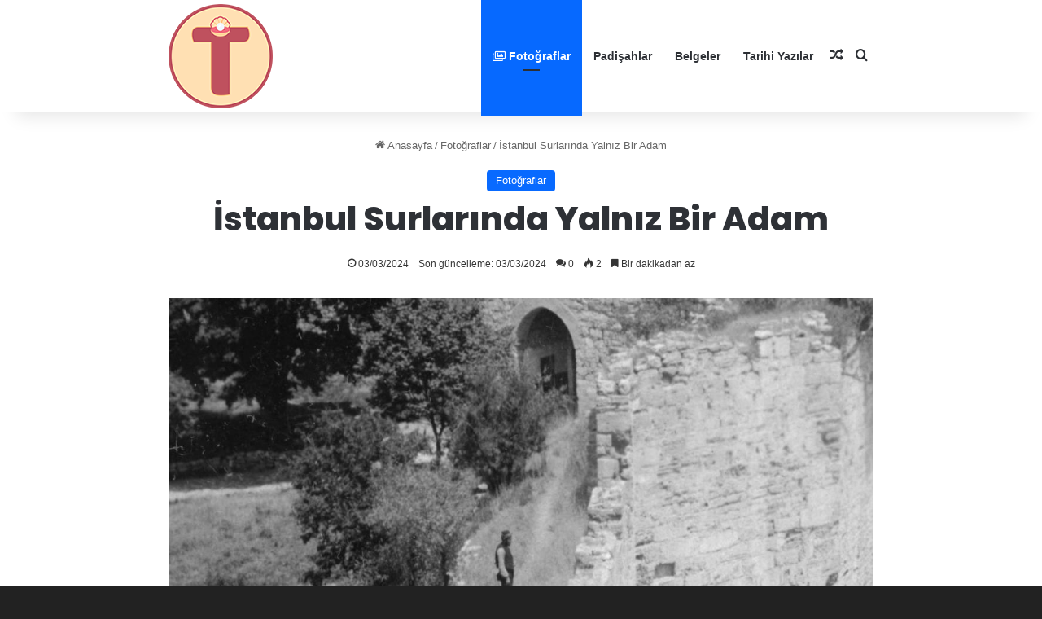

--- FILE ---
content_type: text/html; charset=UTF-8
request_url: https://www.tarihteninciler.com/istanbul-surlarinda-yalniz-bir-adam/
body_size: 15789
content:
<!DOCTYPE html>
<html lang="tr" class="" data-skin="light">
<head>
	<meta charset="UTF-8" />
	<link rel="profile" href="https://gmpg.org/xfn/11" />
	<script type="text/javascript">
/* <![CDATA[ */
(()=>{var e={};e.g=function(){if("object"==typeof globalThis)return globalThis;try{return this||new Function("return this")()}catch(e){if("object"==typeof window)return window}}(),function({ampUrl:n,isCustomizePreview:t,isAmpDevMode:r,noampQueryVarName:o,noampQueryVarValue:s,disabledStorageKey:i,mobileUserAgents:a,regexRegex:c}){if("undefined"==typeof sessionStorage)return;const d=new RegExp(c);if(!a.some((e=>{const n=e.match(d);return!(!n||!new RegExp(n[1],n[2]).test(navigator.userAgent))||navigator.userAgent.includes(e)})))return;e.g.addEventListener("DOMContentLoaded",(()=>{const e=document.getElementById("amp-mobile-version-switcher");if(!e)return;e.hidden=!1;const n=e.querySelector("a[href]");n&&n.addEventListener("click",(()=>{sessionStorage.removeItem(i)}))}));const g=r&&["paired-browsing-non-amp","paired-browsing-amp"].includes(window.name);if(sessionStorage.getItem(i)||t||g)return;const u=new URL(location.href),m=new URL(n);m.hash=u.hash,u.searchParams.has(o)&&s===u.searchParams.get(o)?sessionStorage.setItem(i,"1"):m.href!==u.href&&(window.stop(),location.replace(m.href))}({"ampUrl":"https:\/\/www.tarihteninciler.com\/istanbul-surlarinda-yalniz-bir-adam\/?amp=1","noampQueryVarName":"noamp","noampQueryVarValue":"mobile","disabledStorageKey":"amp_mobile_redirect_disabled","mobileUserAgents":["Mobile","Android","Silk\/","Kindle","BlackBerry","Opera Mini","Opera Mobi"],"regexRegex":"^\\\/((?:.|\\n)+)\\\/([i]*)$","isCustomizePreview":false,"isAmpDevMode":false})})();
/* ]]> */
</script>

<meta http-equiv='x-dns-prefetch-control' content='on'>
<link rel='dns-prefetch' href='//cdnjs.cloudflare.com' />
<link rel='dns-prefetch' href='//ajax.googleapis.com' />
<link rel='dns-prefetch' href='//fonts.googleapis.com' />
<link rel='dns-prefetch' href='//fonts.gstatic.com' />
<link rel='dns-prefetch' href='//s.gravatar.com' />
<link rel='dns-prefetch' href='//www.google-analytics.com' />
<link rel='preload' as='script' href='https://ajax.googleapis.com/ajax/libs/webfont/1/webfont.js'>
<meta name='robots' content='index, follow, max-image-preview:large, max-snippet:-1, max-video-preview:-1' />
	<style>img:is([sizes="auto" i], [sizes^="auto," i]) { contain-intrinsic-size: 3000px 1500px }</style>
	
	<!-- This site is optimized with the Yoast SEO Premium plugin v22.2 (Yoast SEO v26.3) - https://yoast.com/wordpress/plugins/seo/ -->
	<title>İstanbul Surlarında Yalnız Bir Adam - Tarihten İnciler</title>
	<meta name="description" content="Tarihimize ait en özel fotoğraflar, belgeler, resimler." />
	<link rel="canonical" href="https://www.osmanlitarihi.net/istanbul-surlarinda-yalniz-bir-adam/" />
	<meta property="og:locale" content="tr_TR" />
	<meta property="og:type" content="article" />
	<meta property="og:title" content="İstanbul Surlarında Yalnız Bir Adam" />
	<meta property="og:description" content="Tarihimize ait en özel fotoğraflar, belgeler, resimler." />
	<meta property="og:url" content="https://www.osmanlitarihi.net/istanbul-surlarinda-yalniz-bir-adam/" />
	<meta property="og:site_name" content="Tarihten İnciler" />
	<meta property="article:publisher" content="https://www.facebook.com/tarihteninciler" />
	<meta property="article:published_time" content="2024-03-02T23:45:47+00:00" />
	<meta property="og:image" content="https://www.osmanlitarihi.net/wp-content/uploads/2019/08/Ottoman-Empire-A-Lone-Man-in-the-Walls-of-Istanbul-1910-İstanbul-Surlarında-Yalnız-Bir-Adam-1910.jpg" />
	<meta property="og:image:width" content="1194" />
	<meta property="og:image:height" content="717" />
	<meta property="og:image:type" content="image/jpeg" />
	<meta name="author" content="Tarihten İnciler" />
	<meta name="twitter:card" content="summary_large_image" />
	<meta name="twitter:creator" content="@tarihtenincilr" />
	<meta name="twitter:site" content="@tarihtenincilr" />
	<meta name="twitter:label1" content="Yazan:" />
	<meta name="twitter:data1" content="Tarihten İnciler" />
	<script type="application/ld+json" class="yoast-schema-graph">{"@context":"https://schema.org","@graph":[{"@type":["Article","SocialMediaPosting"],"@id":"https://www.osmanlitarihi.net/istanbul-surlarinda-yalniz-bir-adam/#article","isPartOf":{"@id":"https://www.osmanlitarihi.net/istanbul-surlarinda-yalniz-bir-adam/"},"author":{"name":"Tarihten İnciler","@id":"https://www.tarihteninciler.com/#/schema/person/07088a856487881784b4632593ceb88c"},"headline":"İstanbul Surlarında Yalnız Bir Adam","datePublished":"2024-03-02T23:45:47+00:00","mainEntityOfPage":{"@id":"https://www.osmanlitarihi.net/istanbul-surlarinda-yalniz-bir-adam/"},"wordCount":14,"commentCount":0,"publisher":{"@id":"https://www.tarihteninciler.com/#organization"},"image":{"@id":"https://www.osmanlitarihi.net/istanbul-surlarinda-yalniz-bir-adam/#primaryimage"},"thumbnailUrl":"https://www.tarihteninciler.com/wp-content/uploads/2019/08/Ottoman-Empire-A-Lone-Man-in-the-Walls-of-Istanbul-1910-İstanbul-Surlarında-Yalnız-Bir-Adam-1910.jpg","articleSection":["Fotoğraflar"],"inLanguage":"tr","potentialAction":[{"@type":"CommentAction","name":"Comment","target":["https://www.osmanlitarihi.net/istanbul-surlarinda-yalniz-bir-adam/#respond"]}]},{"@type":"WebPage","@id":"https://www.osmanlitarihi.net/istanbul-surlarinda-yalniz-bir-adam/","url":"https://www.osmanlitarihi.net/istanbul-surlarinda-yalniz-bir-adam/","name":"İstanbul Surlarında Yalnız Bir Adam - Tarihten İnciler","isPartOf":{"@id":"https://www.tarihteninciler.com/#website"},"primaryImageOfPage":{"@id":"https://www.osmanlitarihi.net/istanbul-surlarinda-yalniz-bir-adam/#primaryimage"},"image":{"@id":"https://www.osmanlitarihi.net/istanbul-surlarinda-yalniz-bir-adam/#primaryimage"},"thumbnailUrl":"https://www.tarihteninciler.com/wp-content/uploads/2019/08/Ottoman-Empire-A-Lone-Man-in-the-Walls-of-Istanbul-1910-İstanbul-Surlarında-Yalnız-Bir-Adam-1910.jpg","datePublished":"2024-03-02T23:45:47+00:00","description":"Tarihimize ait en özel fotoğraflar, belgeler, resimler.","breadcrumb":{"@id":"https://www.osmanlitarihi.net/istanbul-surlarinda-yalniz-bir-adam/#breadcrumb"},"inLanguage":"tr","potentialAction":[{"@type":"ReadAction","target":["https://www.osmanlitarihi.net/istanbul-surlarinda-yalniz-bir-adam/"]}]},{"@type":"ImageObject","inLanguage":"tr","@id":"https://www.osmanlitarihi.net/istanbul-surlarinda-yalniz-bir-adam/#primaryimage","url":"https://www.tarihteninciler.com/wp-content/uploads/2019/08/Ottoman-Empire-A-Lone-Man-in-the-Walls-of-Istanbul-1910-İstanbul-Surlarında-Yalnız-Bir-Adam-1910.jpg","contentUrl":"https://www.tarihteninciler.com/wp-content/uploads/2019/08/Ottoman-Empire-A-Lone-Man-in-the-Walls-of-Istanbul-1910-İstanbul-Surlarında-Yalnız-Bir-Adam-1910.jpg","width":1194,"height":717},{"@type":"BreadcrumbList","@id":"https://www.osmanlitarihi.net/istanbul-surlarinda-yalniz-bir-adam/#breadcrumb","itemListElement":[{"@type":"ListItem","position":1,"name":"Ana sayfa","item":"https://www.tarihteninciler.com/"},{"@type":"ListItem","position":2,"name":"Fotoğraflar","item":"https://www.tarihteninciler.com/fotograflar/"},{"@type":"ListItem","position":3,"name":"İstanbul Surlarında Yalnız Bir Adam"}]},{"@type":"WebSite","@id":"https://www.tarihteninciler.com/#website","url":"https://www.tarihteninciler.com/","name":"Osmanlı Tarihi","description":"Türk Tarihinin her dönemine dair görseller, bilgiler, belgeler, çizimler ile oldukça geniş bir arşiv sunulmaktadır","publisher":{"@id":"https://www.tarihteninciler.com/#organization"},"potentialAction":[{"@type":"SearchAction","target":{"@type":"EntryPoint","urlTemplate":"https://www.tarihteninciler.com/?s={search_term_string}"},"query-input":{"@type":"PropertyValueSpecification","valueRequired":true,"valueName":"search_term_string"}}],"inLanguage":"tr"},{"@type":"Organization","@id":"https://www.tarihteninciler.com/#organization","name":"Osmanlı Tarihi","url":"https://www.tarihteninciler.com/","logo":{"@type":"ImageObject","inLanguage":"tr","@id":"https://www.tarihteninciler.com/#/schema/logo/image/","url":"https://www.tarihteninciler.com/wp-content/uploads/rs0044.jpg","contentUrl":"https://www.tarihteninciler.com/wp-content/uploads/rs0044.jpg","width":2048,"height":1448,"caption":"Osmanlı Tarihi"},"image":{"@id":"https://www.tarihteninciler.com/#/schema/logo/image/"},"sameAs":["https://www.facebook.com/tarihteninciler","https://x.com/tarihtenincilr","https://www.instagram.com/tarihteninciler","https://tr.pinterest.com/tarihteninciler"]},{"@type":"Person","@id":"https://www.tarihteninciler.com/#/schema/person/07088a856487881784b4632593ceb88c","name":"Tarihten İnciler","image":{"@type":"ImageObject","inLanguage":"tr","@id":"https://www.tarihteninciler.com/#/schema/person/image/","url":"https://secure.gravatar.com/avatar/7cd1b6d0d72eb383ec4acc4dc4e1fabc2641f575688bb7661fcd294a7eee0016?s=96&d=mm&r=g","contentUrl":"https://secure.gravatar.com/avatar/7cd1b6d0d72eb383ec4acc4dc4e1fabc2641f575688bb7661fcd294a7eee0016?s=96&d=mm&r=g","caption":"Tarihten İnciler"},"description":"Tarihi fotoğraf meraklısı, koleksiyoner.","url":"https://www.tarihteninciler.com/author/admin/"}]}</script>
	<!-- / Yoast SEO Premium plugin. -->


<script type="text/javascript" id="wpp-js" src="https://www.tarihteninciler.com/wp-content/plugins/wordpress-popular-posts/assets/js/wpp.js?ver=7.3.6" data-sampling="0" data-sampling-rate="100" data-api-url="https://www.tarihteninciler.com/wp-json/wordpress-popular-posts" data-post-id="2497" data-token="6843492770" data-lang="0" data-debug="1"></script>
		<script type="text/javascript">
			try {
				if( 'undefined' != typeof localStorage ){
					var tieSkin = localStorage.getItem('tie-skin');
				}

				
				var html = document.getElementsByTagName('html')[0].classList,
						htmlSkin = 'light';

				if( html.contains('dark-skin') ){
					htmlSkin = 'dark';
				}

				if( tieSkin != null && tieSkin != htmlSkin ){
					html.add('tie-skin-inverted');
					var tieSkinInverted = true;
				}

				if( tieSkin == 'dark' ){
					html.add('dark-skin');
				}
				else if( tieSkin == 'light' ){
					html.remove( 'dark-skin' );
				}
				
			} catch(e) { console.log( e ) }

		</script>
		
		<style type="text/css">
			:root{				
			--tie-preset-gradient-1: linear-gradient(135deg, rgba(6, 147, 227, 1) 0%, rgb(155, 81, 224) 100%);
			--tie-preset-gradient-2: linear-gradient(135deg, rgb(122, 220, 180) 0%, rgb(0, 208, 130) 100%);
			--tie-preset-gradient-3: linear-gradient(135deg, rgba(252, 185, 0, 1) 0%, rgba(255, 105, 0, 1) 100%);
			--tie-preset-gradient-4: linear-gradient(135deg, rgba(255, 105, 0, 1) 0%, rgb(207, 46, 46) 100%);
			--tie-preset-gradient-5: linear-gradient(135deg, rgb(238, 238, 238) 0%, rgb(169, 184, 195) 100%);
			--tie-preset-gradient-6: linear-gradient(135deg, rgb(74, 234, 220) 0%, rgb(151, 120, 209) 20%, rgb(207, 42, 186) 40%, rgb(238, 44, 130) 60%, rgb(251, 105, 98) 80%, rgb(254, 248, 76) 100%);
			--tie-preset-gradient-7: linear-gradient(135deg, rgb(255, 206, 236) 0%, rgb(152, 150, 240) 100%);
			--tie-preset-gradient-8: linear-gradient(135deg, rgb(254, 205, 165) 0%, rgb(254, 45, 45) 50%, rgb(107, 0, 62) 100%);
			--tie-preset-gradient-9: linear-gradient(135deg, rgb(255, 203, 112) 0%, rgb(199, 81, 192) 50%, rgb(65, 88, 208) 100%);
			--tie-preset-gradient-10: linear-gradient(135deg, rgb(255, 245, 203) 0%, rgb(182, 227, 212) 50%, rgb(51, 167, 181) 100%);
			--tie-preset-gradient-11: linear-gradient(135deg, rgb(202, 248, 128) 0%, rgb(113, 206, 126) 100%);
			--tie-preset-gradient-12: linear-gradient(135deg, rgb(2, 3, 129) 0%, rgb(40, 116, 252) 100%);
			--tie-preset-gradient-13: linear-gradient(135deg, #4D34FA, #ad34fa);
			--tie-preset-gradient-14: linear-gradient(135deg, #0057FF, #31B5FF);
			--tie-preset-gradient-15: linear-gradient(135deg, #FF007A, #FF81BD);
			--tie-preset-gradient-16: linear-gradient(135deg, #14111E, #4B4462);
			--tie-preset-gradient-17: linear-gradient(135deg, #F32758, #FFC581);

			
					--main-nav-background: #FFFFFF;
					--main-nav-secondry-background: rgba(0,0,0,0.03);
					--main-nav-primary-color: #0088ff;
					--main-nav-contrast-primary-color: #FFFFFF;
					--main-nav-text-color: #2c2f34;
					--main-nav-secondry-text-color: rgba(0,0,0,0.5);
					--main-nav-main-border-color: rgba(0,0,0,0.1);
					--main-nav-secondry-border-color: rgba(0,0,0,0.08);
				
			}
		</style>
	<meta name="viewport" content="width=device-width, initial-scale=1.0" />
<style id='global-styles-inline-css' type='text/css'>
:root{--wp--preset--aspect-ratio--square: 1;--wp--preset--aspect-ratio--4-3: 4/3;--wp--preset--aspect-ratio--3-4: 3/4;--wp--preset--aspect-ratio--3-2: 3/2;--wp--preset--aspect-ratio--2-3: 2/3;--wp--preset--aspect-ratio--16-9: 16/9;--wp--preset--aspect-ratio--9-16: 9/16;--wp--preset--color--black: #000000;--wp--preset--color--cyan-bluish-gray: #abb8c3;--wp--preset--color--white: #ffffff;--wp--preset--color--pale-pink: #f78da7;--wp--preset--color--vivid-red: #cf2e2e;--wp--preset--color--luminous-vivid-orange: #ff6900;--wp--preset--color--luminous-vivid-amber: #fcb900;--wp--preset--color--light-green-cyan: #7bdcb5;--wp--preset--color--vivid-green-cyan: #00d084;--wp--preset--color--pale-cyan-blue: #8ed1fc;--wp--preset--color--vivid-cyan-blue: #0693e3;--wp--preset--color--vivid-purple: #9b51e0;--wp--preset--color--global-color: #0088ff;--wp--preset--gradient--vivid-cyan-blue-to-vivid-purple: linear-gradient(135deg,rgba(6,147,227,1) 0%,rgb(155,81,224) 100%);--wp--preset--gradient--light-green-cyan-to-vivid-green-cyan: linear-gradient(135deg,rgb(122,220,180) 0%,rgb(0,208,130) 100%);--wp--preset--gradient--luminous-vivid-amber-to-luminous-vivid-orange: linear-gradient(135deg,rgba(252,185,0,1) 0%,rgba(255,105,0,1) 100%);--wp--preset--gradient--luminous-vivid-orange-to-vivid-red: linear-gradient(135deg,rgba(255,105,0,1) 0%,rgb(207,46,46) 100%);--wp--preset--gradient--very-light-gray-to-cyan-bluish-gray: linear-gradient(135deg,rgb(238,238,238) 0%,rgb(169,184,195) 100%);--wp--preset--gradient--cool-to-warm-spectrum: linear-gradient(135deg,rgb(74,234,220) 0%,rgb(151,120,209) 20%,rgb(207,42,186) 40%,rgb(238,44,130) 60%,rgb(251,105,98) 80%,rgb(254,248,76) 100%);--wp--preset--gradient--blush-light-purple: linear-gradient(135deg,rgb(255,206,236) 0%,rgb(152,150,240) 100%);--wp--preset--gradient--blush-bordeaux: linear-gradient(135deg,rgb(254,205,165) 0%,rgb(254,45,45) 50%,rgb(107,0,62) 100%);--wp--preset--gradient--luminous-dusk: linear-gradient(135deg,rgb(255,203,112) 0%,rgb(199,81,192) 50%,rgb(65,88,208) 100%);--wp--preset--gradient--pale-ocean: linear-gradient(135deg,rgb(255,245,203) 0%,rgb(182,227,212) 50%,rgb(51,167,181) 100%);--wp--preset--gradient--electric-grass: linear-gradient(135deg,rgb(202,248,128) 0%,rgb(113,206,126) 100%);--wp--preset--gradient--midnight: linear-gradient(135deg,rgb(2,3,129) 0%,rgb(40,116,252) 100%);--wp--preset--font-size--small: 13px;--wp--preset--font-size--medium: 20px;--wp--preset--font-size--large: 36px;--wp--preset--font-size--x-large: 42px;--wp--preset--spacing--20: 0.44rem;--wp--preset--spacing--30: 0.67rem;--wp--preset--spacing--40: 1rem;--wp--preset--spacing--50: 1.5rem;--wp--preset--spacing--60: 2.25rem;--wp--preset--spacing--70: 3.38rem;--wp--preset--spacing--80: 5.06rem;--wp--preset--shadow--natural: 6px 6px 9px rgba(0, 0, 0, 0.2);--wp--preset--shadow--deep: 12px 12px 50px rgba(0, 0, 0, 0.4);--wp--preset--shadow--sharp: 6px 6px 0px rgba(0, 0, 0, 0.2);--wp--preset--shadow--outlined: 6px 6px 0px -3px rgba(255, 255, 255, 1), 6px 6px rgba(0, 0, 0, 1);--wp--preset--shadow--crisp: 6px 6px 0px rgba(0, 0, 0, 1);}:where(.is-layout-flex){gap: 0.5em;}:where(.is-layout-grid){gap: 0.5em;}body .is-layout-flex{display: flex;}.is-layout-flex{flex-wrap: wrap;align-items: center;}.is-layout-flex > :is(*, div){margin: 0;}body .is-layout-grid{display: grid;}.is-layout-grid > :is(*, div){margin: 0;}:where(.wp-block-columns.is-layout-flex){gap: 2em;}:where(.wp-block-columns.is-layout-grid){gap: 2em;}:where(.wp-block-post-template.is-layout-flex){gap: 1.25em;}:where(.wp-block-post-template.is-layout-grid){gap: 1.25em;}.has-black-color{color: var(--wp--preset--color--black) !important;}.has-cyan-bluish-gray-color{color: var(--wp--preset--color--cyan-bluish-gray) !important;}.has-white-color{color: var(--wp--preset--color--white) !important;}.has-pale-pink-color{color: var(--wp--preset--color--pale-pink) !important;}.has-vivid-red-color{color: var(--wp--preset--color--vivid-red) !important;}.has-luminous-vivid-orange-color{color: var(--wp--preset--color--luminous-vivid-orange) !important;}.has-luminous-vivid-amber-color{color: var(--wp--preset--color--luminous-vivid-amber) !important;}.has-light-green-cyan-color{color: var(--wp--preset--color--light-green-cyan) !important;}.has-vivid-green-cyan-color{color: var(--wp--preset--color--vivid-green-cyan) !important;}.has-pale-cyan-blue-color{color: var(--wp--preset--color--pale-cyan-blue) !important;}.has-vivid-cyan-blue-color{color: var(--wp--preset--color--vivid-cyan-blue) !important;}.has-vivid-purple-color{color: var(--wp--preset--color--vivid-purple) !important;}.has-black-background-color{background-color: var(--wp--preset--color--black) !important;}.has-cyan-bluish-gray-background-color{background-color: var(--wp--preset--color--cyan-bluish-gray) !important;}.has-white-background-color{background-color: var(--wp--preset--color--white) !important;}.has-pale-pink-background-color{background-color: var(--wp--preset--color--pale-pink) !important;}.has-vivid-red-background-color{background-color: var(--wp--preset--color--vivid-red) !important;}.has-luminous-vivid-orange-background-color{background-color: var(--wp--preset--color--luminous-vivid-orange) !important;}.has-luminous-vivid-amber-background-color{background-color: var(--wp--preset--color--luminous-vivid-amber) !important;}.has-light-green-cyan-background-color{background-color: var(--wp--preset--color--light-green-cyan) !important;}.has-vivid-green-cyan-background-color{background-color: var(--wp--preset--color--vivid-green-cyan) !important;}.has-pale-cyan-blue-background-color{background-color: var(--wp--preset--color--pale-cyan-blue) !important;}.has-vivid-cyan-blue-background-color{background-color: var(--wp--preset--color--vivid-cyan-blue) !important;}.has-vivid-purple-background-color{background-color: var(--wp--preset--color--vivid-purple) !important;}.has-black-border-color{border-color: var(--wp--preset--color--black) !important;}.has-cyan-bluish-gray-border-color{border-color: var(--wp--preset--color--cyan-bluish-gray) !important;}.has-white-border-color{border-color: var(--wp--preset--color--white) !important;}.has-pale-pink-border-color{border-color: var(--wp--preset--color--pale-pink) !important;}.has-vivid-red-border-color{border-color: var(--wp--preset--color--vivid-red) !important;}.has-luminous-vivid-orange-border-color{border-color: var(--wp--preset--color--luminous-vivid-orange) !important;}.has-luminous-vivid-amber-border-color{border-color: var(--wp--preset--color--luminous-vivid-amber) !important;}.has-light-green-cyan-border-color{border-color: var(--wp--preset--color--light-green-cyan) !important;}.has-vivid-green-cyan-border-color{border-color: var(--wp--preset--color--vivid-green-cyan) !important;}.has-pale-cyan-blue-border-color{border-color: var(--wp--preset--color--pale-cyan-blue) !important;}.has-vivid-cyan-blue-border-color{border-color: var(--wp--preset--color--vivid-cyan-blue) !important;}.has-vivid-purple-border-color{border-color: var(--wp--preset--color--vivid-purple) !important;}.has-vivid-cyan-blue-to-vivid-purple-gradient-background{background: var(--wp--preset--gradient--vivid-cyan-blue-to-vivid-purple) !important;}.has-light-green-cyan-to-vivid-green-cyan-gradient-background{background: var(--wp--preset--gradient--light-green-cyan-to-vivid-green-cyan) !important;}.has-luminous-vivid-amber-to-luminous-vivid-orange-gradient-background{background: var(--wp--preset--gradient--luminous-vivid-amber-to-luminous-vivid-orange) !important;}.has-luminous-vivid-orange-to-vivid-red-gradient-background{background: var(--wp--preset--gradient--luminous-vivid-orange-to-vivid-red) !important;}.has-very-light-gray-to-cyan-bluish-gray-gradient-background{background: var(--wp--preset--gradient--very-light-gray-to-cyan-bluish-gray) !important;}.has-cool-to-warm-spectrum-gradient-background{background: var(--wp--preset--gradient--cool-to-warm-spectrum) !important;}.has-blush-light-purple-gradient-background{background: var(--wp--preset--gradient--blush-light-purple) !important;}.has-blush-bordeaux-gradient-background{background: var(--wp--preset--gradient--blush-bordeaux) !important;}.has-luminous-dusk-gradient-background{background: var(--wp--preset--gradient--luminous-dusk) !important;}.has-pale-ocean-gradient-background{background: var(--wp--preset--gradient--pale-ocean) !important;}.has-electric-grass-gradient-background{background: var(--wp--preset--gradient--electric-grass) !important;}.has-midnight-gradient-background{background: var(--wp--preset--gradient--midnight) !important;}.has-small-font-size{font-size: var(--wp--preset--font-size--small) !important;}.has-medium-font-size{font-size: var(--wp--preset--font-size--medium) !important;}.has-large-font-size{font-size: var(--wp--preset--font-size--large) !important;}.has-x-large-font-size{font-size: var(--wp--preset--font-size--x-large) !important;}
:where(.wp-block-post-template.is-layout-flex){gap: 1.25em;}:where(.wp-block-post-template.is-layout-grid){gap: 1.25em;}
:where(.wp-block-columns.is-layout-flex){gap: 2em;}:where(.wp-block-columns.is-layout-grid){gap: 2em;}
:root :where(.wp-block-pullquote){font-size: 1.5em;line-height: 1.6;}
</style>
<link rel='stylesheet' id='wp_automatic_gallery_style-css' href='https://www.tarihteninciler.com/wp-content/plugins/wp-automatic/css/wp-automatic.css?ver=1.0.0' type='text/css' media='all' />
<link rel='stylesheet' id='wordpress-popular-posts-css-css' href='https://www.tarihteninciler.com/wp-content/plugins/wordpress-popular-posts/assets/css/wpp.css?ver=7.3.6' type='text/css' media='all' />
<link rel='stylesheet' id='tie-css-base-css' href='https://www.tarihteninciler.com/wp-content/themes/jannah/assets/css/base.min.css?ver=7.6.2' type='text/css' media='all' />
<link rel='stylesheet' id='tie-css-styles-css' href='https://www.tarihteninciler.com/wp-content/themes/jannah/assets/css/style.min.css?ver=7.6.2' type='text/css' media='all' />
<link rel='stylesheet' id='tie-css-widgets-css' href='https://www.tarihteninciler.com/wp-content/themes/jannah/assets/css/widgets.min.css?ver=7.6.2' type='text/css' media='all' />
<link rel='stylesheet' id='tie-css-helpers-css' href='https://www.tarihteninciler.com/wp-content/themes/jannah/assets/css/helpers.min.css?ver=7.6.2' type='text/css' media='all' />
<link rel='stylesheet' id='tie-fontawesome5-css' href='https://www.tarihteninciler.com/wp-content/themes/jannah/assets/css/fontawesome.css?ver=7.6.2' type='text/css' media='all' />
<link rel='stylesheet' id='tie-css-ilightbox-css' href='https://www.tarihteninciler.com/wp-content/themes/jannah/assets/ilightbox/dark-skin/skin.css?ver=7.6.2' type='text/css' media='all' />
<link rel='stylesheet' id='tie-css-single-css' href='https://www.tarihteninciler.com/wp-content/themes/jannah/assets/css/single.min.css?ver=7.6.2' type='text/css' media='all' />
<link rel='stylesheet' id='tie-css-print-css' href='https://www.tarihteninciler.com/wp-content/themes/jannah/assets/css/print.css?ver=7.6.2' type='text/css' media='print' />
<style id='tie-css-print-inline-css' type='text/css'>
body{font-family: Arial,Helvetica,sans-serif;}.wf-active .logo-text,.wf-active h1,.wf-active h2,.wf-active h3,.wf-active h4,.wf-active h5,.wf-active h6,.wf-active .the-subtitle{font-family: 'Poppins';}.entry h1{text-transform: uppercase;}.entry h2{text-transform: uppercase;}#tie-body{background-color: #222222;}#header-notification-bar{background: var( --tie-preset-gradient-13 );}#header-notification-bar{--tie-buttons-color: #FFFFFF;--tie-buttons-border-color: #FFFFFF;--tie-buttons-hover-color: #e1e1e1;--tie-buttons-hover-text: #000000;}#header-notification-bar{--tie-buttons-text: #000000;}.tie-cat-5370,.tie-cat-item-5370 > span{background-color:#e67e22 !important;color:#FFFFFF !important;}.tie-cat-5370:after{border-top-color:#e67e22 !important;}.tie-cat-5370:hover{background-color:#c86004 !important;}.tie-cat-5370:hover:after{border-top-color:#c86004 !important;}.tie-cat-5371,.tie-cat-item-5371 > span{background-color:#2ecc71 !important;color:#FFFFFF !important;}.tie-cat-5371:after{border-top-color:#2ecc71 !important;}.tie-cat-5371:hover{background-color:#10ae53 !important;}.tie-cat-5371:hover:after{border-top-color:#10ae53 !important;}.tie-cat-5372,.tie-cat-item-5372 > span{background-color:#9b59b6 !important;color:#FFFFFF !important;}.tie-cat-5372:after{border-top-color:#9b59b6 !important;}.tie-cat-5372:hover{background-color:#7d3b98 !important;}.tie-cat-5372:hover:after{border-top-color:#7d3b98 !important;}.tie-cat-5373,.tie-cat-item-5373 > span{background-color:#34495e !important;color:#FFFFFF !important;}.tie-cat-5373:after{border-top-color:#34495e !important;}.tie-cat-5373:hover{background-color:#162b40 !important;}.tie-cat-5373:hover:after{border-top-color:#162b40 !important;}.tie-cat-5374,.tie-cat-item-5374 > span{background-color:#795548 !important;color:#FFFFFF !important;}.tie-cat-5374:after{border-top-color:#795548 !important;}.tie-cat-5374:hover{background-color:#5b372a !important;}.tie-cat-5374:hover:after{border-top-color:#5b372a !important;}.tie-cat-5375,.tie-cat-item-5375 > span{background-color:#4CAF50 !important;color:#FFFFFF !important;}.tie-cat-5375:after{border-top-color:#4CAF50 !important;}.tie-cat-5375:hover{background-color:#2e9132 !important;}.tie-cat-5375:hover:after{border-top-color:#2e9132 !important;}.tie-cat-182,.tie-cat-item-182 > span{background-color:#913e2a !important;color:#FFFFFF !important;}.tie-cat-182:after{border-top-color:#913e2a !important;}.tie-cat-182:hover{background-color:#73200c !important;}.tie-cat-182:hover:after{border-top-color:#73200c !important;}.tie-cat-4757,.tie-cat-item-4757 > span{background-color:#196d2e !important;color:#FFFFFF !important;}.tie-cat-4757:after{border-top-color:#196d2e !important;}.tie-cat-4757:hover{background-color:#004f10 !important;}.tie-cat-4757:hover:after{border-top-color:#004f10 !important;}.tie-cat-90,.tie-cat-item-90 > span{background-color:#9b59b6 !important;color:#FFFFFF !important;}.tie-cat-90:after{border-top-color:#9b59b6 !important;}.tie-cat-90:hover{background-color:#7d3b98 !important;}.tie-cat-90:hover:after{border-top-color:#7d3b98 !important;}.tie-cat-220,.tie-cat-item-220 > span{background-color:#e74c3c !important;color:#FFFFFF !important;}.tie-cat-220:after{border-top-color:#e74c3c !important;}.tie-cat-220:hover{background-color:#c92e1e !important;}.tie-cat-220:hover:after{border-top-color:#c92e1e !important;}@media (min-width: 1200px){.container{width: auto;}}@media (min-width: 992px){.container,.boxed-layout #tie-wrapper,.boxed-layout .fixed-nav,.wide-next-prev-slider-wrapper .slider-main-container{max-width: 70%;}.boxed-layout .container{max-width: 100%;}}.tie-insta-header {margin-bottom: 15px;}.tie-insta-avatar a {width: 70px;height: 70px;display: block;position: relative;float: left;margin-right: 15px;margin-bottom: 15px;}.tie-insta-avatar a:before {content: "";position: absolute;width: calc(100% + 6px);height: calc(100% + 6px);left: -3px;top: -3px;border-radius: 50%;background: #d6249f;background: radial-gradient(circle at 30% 107%,#fdf497 0%,#fdf497 5%,#fd5949 45%,#d6249f 60%,#285AEB 90%);}.tie-insta-avatar a:after {position: absolute;content: "";width: calc(100% + 3px);height: calc(100% + 3px);left: -2px;top: -2px;border-radius: 50%;background: #fff;}.dark-skin .tie-insta-avatar a:after {background: #27292d;}.tie-insta-avatar img {border-radius: 50%;position: relative;z-index: 2;transition: all 0.25s;}.tie-insta-avatar img:hover {box-shadow: 0px 0px 15px 0 #6b54c6;}.tie-insta-info {font-size: 1.3em;font-weight: bold;margin-bottom: 5px;}
</style>
<script type="text/javascript" src="https://www.tarihteninciler.com/wp-includes/js/jquery/jquery.min.js?ver=3.7.1" id="jquery-core-js"></script>
<script type="text/javascript" src="https://www.tarihteninciler.com/wp-includes/js/jquery/jquery-migrate.min.js?ver=3.4.1" id="jquery-migrate-js"></script>
<script type="text/javascript" src="https://www.tarihteninciler.com/wp-content/plugins/wp-automatic/js/main-front.js?ver=6.8.3" id="wp_automatic_gallery-js"></script>
<link rel="alternate" type="text/html" media="only screen and (max-width: 640px)" href="https://www.tarihteninciler.com/istanbul-surlarinda-yalniz-bir-adam/?amp=1">            <style id="wpp-loading-animation-styles">@-webkit-keyframes bgslide{from{background-position-x:0}to{background-position-x:-200%}}@keyframes bgslide{from{background-position-x:0}to{background-position-x:-200%}}.wpp-widget-block-placeholder,.wpp-shortcode-placeholder{margin:0 auto;width:60px;height:3px;background:#dd3737;background:linear-gradient(90deg,#dd3737 0%,#571313 10%,#dd3737 100%);background-size:200% auto;border-radius:3px;-webkit-animation:bgslide 1s infinite linear;animation:bgslide 1s infinite linear}</style>
            <meta http-equiv="X-UA-Compatible" content="IE=edge">
<!-- Google tag (gtag.js) -->
<script async src="https://www.googletagmanager.com/gtag/js?id=G-FMDG9J27RT"></script>
<script>
  window.dataLayer = window.dataLayer || [];
  function gtag(){dataLayer.push(arguments);}
  gtag('js', new Date());

  gtag('config', 'G-FMDG9J27RT');
</script>

<link rel="amphtml" href="https://www.tarihteninciler.com/istanbul-surlarinda-yalniz-bir-adam/?amp=1"><style>#amp-mobile-version-switcher{left:0;position:absolute;width:100%;z-index:100}#amp-mobile-version-switcher>a{background-color:#444;border:0;color:#eaeaea;display:block;font-family:-apple-system,BlinkMacSystemFont,Segoe UI,Roboto,Oxygen-Sans,Ubuntu,Cantarell,Helvetica Neue,sans-serif;font-size:16px;font-weight:600;padding:15px 0;text-align:center;-webkit-text-decoration:none;text-decoration:none}#amp-mobile-version-switcher>a:active,#amp-mobile-version-switcher>a:focus,#amp-mobile-version-switcher>a:hover{-webkit-text-decoration:underline;text-decoration:underline}</style><link rel="icon" href="https://www.tarihteninciler.com/wp-content/uploads/2019/09/cropped-tarihteninciler-logo1-32x32.png" sizes="32x32" />
<link rel="icon" href="https://www.tarihteninciler.com/wp-content/uploads/2019/09/cropped-tarihteninciler-logo1-192x192.png" sizes="192x192" />
<link rel="apple-touch-icon" href="https://www.tarihteninciler.com/wp-content/uploads/2019/09/cropped-tarihteninciler-logo1-180x180.png" />
<meta name="msapplication-TileImage" content="https://www.tarihteninciler.com/wp-content/uploads/2019/09/cropped-tarihteninciler-logo1-270x270.png" />
		<style type="text/css" id="wp-custom-css">
			.theme-notice {visibility: hidden;}		</style>
		</head>

<body id="tie-body" class="wp-singular post-template-default single single-post postid-2497 single-format-standard wp-custom-logo wp-theme-jannah tie-no-js is-percent-width block-head-1 magazine2 is-thumb-overlay-disabled is-desktop is-header-layout-1 full-width post-layout-3 wide-title-narrow-media has-mobile-share post-has-toggle hide_read_more_buttons hide_share_post_bottom hide_back_top_button hide_inline_related_posts">



<div class="background-overlay">

	<div id="tie-container" class="site tie-container">

		
		<div id="tie-wrapper">
			
<header id="theme-header" class="theme-header header-layout-1 main-nav-light main-nav-default-light main-nav-below no-stream-item has-shadow has-normal-width-logo mobile-header-centered">
	
<div class="main-nav-wrapper">
	<nav id="main-nav" data-skin="search-in-main-nav" class="main-nav header-nav live-search-parent menu-style-default menu-style-solid-bg" style="line-height:138px" aria-label="Birincil Menü">
		<div class="container">

			<div class="main-menu-wrapper">

				<div id="mobile-header-components-area_1" class="mobile-header-components"><ul class="components"><li class="mobile-component_menu custom-menu-link"><a href="#" id="mobile-menu-icon" class=""><span class="tie-mobile-menu-icon nav-icon is-layout-1"></span><span class="screen-reader-text">Menü</span></a></li></ul></div>
						<div class="header-layout-1-logo" style="width:128px">
							
		<div id="logo" class="image-logo" style="margin-top: 5px; margin-bottom: 5px;">

			
			<a title="Tarihten İnciler" href="https://www.tarihteninciler.com/">
				
				<picture id="tie-logo-default" class="tie-logo-default tie-logo-picture">
					<source class="tie-logo-source-default tie-logo-source" srcset="https://www.tarihteninciler.com/wp-content/uploads/2019/08/ti-logo-x1-1.png" media="(max-width:991px)">
					<source class="tie-logo-source-default tie-logo-source" srcset="https://www.tarihteninciler.com/wp-content/uploads/2019/08/ti-logo-x1-1.png">
					<img class="tie-logo-img-default tie-logo-img" src="https://www.tarihteninciler.com/wp-content/uploads/2019/08/ti-logo-x1-1.png" alt="Tarihten İnciler" width="128" height="128" style="max-height:128px; width: auto;" />
				</picture>
			
					<picture id="tie-logo-inverted" class="tie-logo-inverted tie-logo-picture">
						<source class="tie-logo-source-inverted tie-logo-source" srcset="https://www.tarihteninciler.com/wp-content/uploads/2019/08/ti-logo-x1-1.png" media="(max-width:991px)">
						<source class="tie-logo-source-inverted tie-logo-source" id="tie-logo-inverted-source" srcset="https://www.tarihteninciler.com/wp-content/uploads/2019/08/ti-logo-x1-1.png">
						<img class="tie-logo-img-inverted tie-logo-img" loading="lazy" id="tie-logo-inverted-img" src="https://www.tarihteninciler.com/wp-content/uploads/2019/08/ti-logo-x1-1.png" alt="Tarihten İnciler" width="128" height="128" style="max-height:128px; width: auto;" />
					</picture>
							</a>

			
		</div><!-- #logo /-->

								</div>

						<div id="mobile-header-components-area_2" class="mobile-header-components"><ul class="components"><li class="mobile-component_search custom-menu-link">
				<a href="#" class="tie-search-trigger-mobile">
					<span class="tie-icon-search tie-search-icon" aria-hidden="true"></span>
					<span class="screen-reader-text">Arama yap ...</span>
				</a>
			</li> <li class="mobile-component_skin custom-menu-link">
				<a href="#" class="change-skin" title="Dış görünümü değiştir">
					<span class="tie-icon-moon change-skin-icon" aria-hidden="true"></span>
					<span class="screen-reader-text">Dış görünümü değiştir</span>
				</a>
			</li></ul></div>
				<div id="menu-components-wrap">

					
		<div id="sticky-logo" class="image-logo">

			
			<a title="Tarihten İnciler" href="https://www.tarihteninciler.com/">
				
				<picture id="tie-sticky-logo-default" class="tie-logo-default tie-logo-picture">
					<source class="tie-logo-source-default tie-logo-source" srcset="https://www.tarihteninciler.com/wp-content/uploads/2019/08/ti-logo-x1-1.png">
					<img class="tie-logo-img-default tie-logo-img" src="https://www.tarihteninciler.com/wp-content/uploads/2019/08/ti-logo-x1-1.png" alt="Tarihten İnciler"  />
				</picture>
			
					<picture id="tie-sticky-logo-inverted" class="tie-logo-inverted tie-logo-picture">
						<source class="tie-logo-source-inverted tie-logo-source" id="tie-logo-inverted-source" srcset="https://www.tarihteninciler.com/wp-content/uploads/2019/08/ti-logo-x1-1.png">
						<img class="tie-logo-img-inverted tie-logo-img" loading="lazy" id="tie-logo-inverted-img" src="https://www.tarihteninciler.com/wp-content/uploads/2019/08/ti-logo-x1-1.png" alt="Tarihten İnciler"  />
					</picture>
							</a>

			
		</div><!-- #Sticky-logo /-->

		<div class="flex-placeholder"></div>
		
					<div class="main-menu main-menu-wrap">
						<div id="main-nav-menu" class="main-menu header-menu"><ul id="menu-tielabs-main-single-menu" class="menu"><li id="menu-item-73454" class="menu-item menu-item-type-taxonomy menu-item-object-category current-post-ancestor current-menu-parent current-post-parent menu-item-73454 tie-current-menu menu-item-has-icon"><a href="https://www.tarihteninciler.com/fotograflar/"> <span aria-hidden="true" class="tie-menu-icon far fa-images"></span> Fotoğraflar</a></li>
<li id="menu-item-73457" class="menu-item menu-item-type-taxonomy menu-item-object-category menu-item-73457"><a href="https://www.tarihteninciler.com/padisahlar/">Padişahlar</a></li>
<li id="menu-item-73461" class="menu-item menu-item-type-taxonomy menu-item-object-category menu-item-73461"><a href="https://www.tarihteninciler.com/belgeler/">Belgeler</a></li>
<li id="menu-item-73463" class="menu-item menu-item-type-taxonomy menu-item-object-category menu-item-73463"><a href="https://www.tarihteninciler.com/tarihi-yazilar/">Tarihi Yazılar</a></li>
</ul></div>					</div><!-- .main-menu /-->

					<ul class="components">	<li class="random-post-icon menu-item custom-menu-link">
		<a href="/istanbul-surlarinda-yalniz-bir-adam/?random-post=1" class="random-post" title="Rastgele Makale" rel="nofollow">
			<span class="tie-icon-random" aria-hidden="true"></span>
			<span class="screen-reader-text">Rastgele Makale</span>
		</a>
	</li>
				<li class="search-compact-icon menu-item custom-menu-link">
				<a href="#" class="tie-search-trigger">
					<span class="tie-icon-search tie-search-icon" aria-hidden="true"></span>
					<span class="screen-reader-text">Arama yap ...</span>
				</a>
			</li>
			</ul><!-- Components -->
				</div><!-- #menu-components-wrap /-->
			</div><!-- .main-menu-wrapper /-->
		</div><!-- .container /-->

			</nav><!-- #main-nav /-->
</div><!-- .main-nav-wrapper /-->

</header>

		<script type="text/javascript">
			try{if("undefined"!=typeof localStorage){var header,mnIsDark=!1,tnIsDark=!1;(header=document.getElementById("theme-header"))&&((header=header.classList).contains("main-nav-default-dark")&&(mnIsDark=!0),header.contains("top-nav-default-dark")&&(tnIsDark=!0),"dark"==tieSkin?(header.add("main-nav-dark","top-nav-dark"),header.remove("main-nav-light","top-nav-light")):"light"==tieSkin&&(mnIsDark||(header.remove("main-nav-dark"),header.add("main-nav-light")),tnIsDark||(header.remove("top-nav-dark"),header.add("top-nav-light"))))}}catch(a){console.log(a)}
		</script>
		
			<div class="container fullwidth-entry-title-wrapper">
				<div class="container-wrapper fullwidth-entry-title">
<header class="entry-header-outer">

	<nav id="breadcrumb"><a href="https://www.tarihteninciler.com/"><span class="tie-icon-home" aria-hidden="true"></span> Anasayfa</a><em class="delimiter">/</em><a href="https://www.tarihteninciler.com/fotograflar/">Fotoğraflar</a><em class="delimiter">/</em><span class="current">İstanbul Surlarında Yalnız Bir Adam</span></nav><script type="application/ld+json">{"@context":"http:\/\/schema.org","@type":"BreadcrumbList","@id":"#Breadcrumb","itemListElement":[{"@type":"ListItem","position":1,"item":{"name":"Anasayfa","@id":"https:\/\/www.tarihteninciler.com\/"}},{"@type":"ListItem","position":2,"item":{"name":"Foto\u011fraflar","@id":"https:\/\/www.tarihteninciler.com\/fotograflar\/"}}]}</script>
	<div class="entry-header">

		<span class="post-cat-wrap"><a class="post-cat tie-cat-1" href="https://www.tarihteninciler.com/fotograflar/">Fotoğraflar</a></span>
		<h1 class="post-title entry-title">
			İstanbul Surlarında Yalnız Bir Adam		</h1>

		<div class="single-post-meta post-meta clearfix"><span class="date meta-item tie-icon">03/03/2024</span><span class="meta-item last-updated">Son güncelleme: 03/03/2024</span><div class="tie-alignright"><span class="meta-comment tie-icon meta-item fa-before">0</span><span class="meta-views meta-item "><span class="tie-icon-fire" aria-hidden="true"></span> 1 </span><span class="meta-reading-time meta-item"><span class="tie-icon-bookmark" aria-hidden="true"></span> Bir dakikadan az</span> </div></div><!-- .post-meta -->	</div><!-- .entry-header /-->

	
	
</header><!-- .entry-header-outer /-->


				</div>
			</div>
		<div id="content" class="site-content container"><div id="main-content-row" class="tie-row main-content-row">

<div class="main-content tie-col-md-12" role="main">

	
	<article id="the-post" class="container-wrapper post-content tie-standard">

		<div  class="featured-area"><div class="featured-area-inner"><figure class="single-featured-image"><img width="1194" height="717" src="https://www.tarihteninciler.com/wp-content/uploads/2019/08/Ottoman-Empire-A-Lone-Man-in-the-Walls-of-Istanbul-1910-İstanbul-Surlarında-Yalnız-Bir-Adam-1910.jpg" class="attachment-full size-full wp-post-image" alt="" data-main-img="1" decoding="async" fetchpriority="high" srcset="https://www.tarihteninciler.com/wp-content/uploads/2019/08/Ottoman-Empire-A-Lone-Man-in-the-Walls-of-Istanbul-1910-İstanbul-Surlarında-Yalnız-Bir-Adam-1910.jpg 1194w, https://www.tarihteninciler.com/wp-content/uploads/2019/08/Ottoman-Empire-A-Lone-Man-in-the-Walls-of-Istanbul-1910-İstanbul-Surlarında-Yalnız-Bir-Adam-1910-300x180.jpg 300w, https://www.tarihteninciler.com/wp-content/uploads/2019/08/Ottoman-Empire-A-Lone-Man-in-the-Walls-of-Istanbul-1910-İstanbul-Surlarında-Yalnız-Bir-Adam-1910-768x461.jpg 768w, https://www.tarihteninciler.com/wp-content/uploads/2019/08/Ottoman-Empire-A-Lone-Man-in-the-Walls-of-Istanbul-1910-İstanbul-Surlarında-Yalnız-Bir-Adam-1910-1024x615.jpg 1024w, https://www.tarihteninciler.com/wp-content/uploads/2019/08/Ottoman-Empire-A-Lone-Man-in-the-Walls-of-Istanbul-1910-İstanbul-Surlarında-Yalnız-Bir-Adam-1910-313x188.jpg 313w" sizes="(max-width: 1194px) 100vw, 1194px" /></figure></div></div>

		<div class="entry-content entry clearfix">

			<div class="stream-item stream-item-above-post-content"><div class="stream-item-size" style=""><script async src="https://pagead2.googlesyndication.com/pagead/js/adsbygoogle.js?client=ca-pub-5024393253462013"
     crossorigin="anonymous"></script>
<!-- Yatay -->
<ins class="adsbygoogle"
     style="display:block"
     data-ad-client="ca-pub-5024393253462013"
     data-ad-slot="5922469778"
     data-ad-format="auto"
     data-full-width-responsive="true"></ins>
<script>
     (adsbygoogle = window.adsbygoogle || []).push({});
</script></div></div>
			<p>İstanbul Surlarında Yalnız Bir Adam, 1910</p>

			
		</div><!-- .entry-content /-->

				<div id="post-extra-info">
			<div class="theiaStickySidebar">
				<div class="single-post-meta post-meta clearfix"><span class="date meta-item tie-icon">03/03/2024</span><span class="meta-item last-updated">Son güncelleme: 03/03/2024</span><div class="tie-alignright"><span class="meta-comment tie-icon meta-item fa-before">0</span><span class="meta-views meta-item "><span class="tie-icon-fire" aria-hidden="true"></span> 1 </span><span class="meta-reading-time meta-item"><span class="tie-icon-bookmark" aria-hidden="true"></span> Bir dakikadan az</span> </div></div><!-- .post-meta -->
			</div>
		</div>

		<div class="clearfix"></div>
		<script id="tie-schema-json" type="application/ld+json">{"@context":"http:\/\/schema.org","@type":"Article","dateCreated":"2024-03-03T02:45:47+03:00","datePublished":"2024-03-03T02:45:47+03:00","dateModified":"2024-03-03T02:45:47+03:00","headline":"\u0130stanbul Surlar\u0131nda Yaln\u0131z Bir Adam","name":"\u0130stanbul Surlar\u0131nda Yaln\u0131z Bir Adam","keywords":[],"url":"https:\/\/www.tarihteninciler.com\/istanbul-surlarinda-yalniz-bir-adam\/","description":"\u0130stanbul Surlar\u0131nda Yaln\u0131z Bir Adam, 1910","copyrightYear":"2024","articleSection":"Foto\u011fraflar","articleBody":"\u0130stanbul Surlar\u0131nda Yaln\u0131z Bir Adam, 1910","publisher":{"@id":"#Publisher","@type":"Organization","name":"Tarihten \u0130nciler","logo":{"@type":"ImageObject","url":"https:\/\/www.tarihteninciler.com\/wp-content\/uploads\/2019\/08\/ti-logo-x1-1.png"},"sameAs":["#","#","#","#"]},"sourceOrganization":{"@id":"#Publisher"},"copyrightHolder":{"@id":"#Publisher"},"mainEntityOfPage":{"@type":"WebPage","@id":"https:\/\/www.tarihteninciler.com\/istanbul-surlarinda-yalniz-bir-adam\/","breadcrumb":{"@id":"#Breadcrumb"}},"author":{"@type":"Person","name":"Tarihten \u0130nciler","url":"https:\/\/www.tarihteninciler.com\/author\/admin\/"},"image":{"@type":"ImageObject","url":"https:\/\/www.tarihteninciler.com\/wp-content\/uploads\/2019\/08\/Ottoman-Empire-A-Lone-Man-in-the-Walls-of-Istanbul-1910-\u0130stanbul-Surlar\u0131nda-Yaln\u0131z-Bir-Adam-1910.jpg","width":1200,"height":717}}</script>
		<div class="toggle-post-content clearfix">
			<a id="toggle-post-button" class="button" href="#">
				Daha Fazla Göster <span class="tie-icon-angle-down"></span>
			</a>
		</div><!-- .toggle-post-content -->
		<script type="text/javascript">
			var $thisPost = document.getElementById('the-post');
			$thisPost = $thisPost.querySelector('.entry');

			var $thisButton = document.getElementById('toggle-post-button');
			$thisButton.addEventListener( 'click', function(e){
				$thisPost.classList.add('is-expanded');
				$thisButton.parentNode.removeChild($thisButton);
				e.preventDefault();
			});
		</script>
		

		<div id="share-buttons-bottom" class="share-buttons share-buttons-bottom">
			<div class="share-links  share-centered icons-text share-pill">
										<div class="share-title">
							<span class="tie-icon-share" aria-hidden="true"></span>
							<span> Paylaş</span>
						</div>
						
				<a href="https://www.facebook.com/sharer.php?u=https://www.tarihteninciler.com/istanbul-surlarinda-yalniz-bir-adam/" rel="external noopener nofollow" title="Facebook" target="_blank" class="facebook-share-btn  large-share-button" data-raw="https://www.facebook.com/sharer.php?u={post_link}">
					<span class="share-btn-icon tie-icon-facebook"></span> <span class="social-text">Facebook</span>
				</a>
				<a href="https://x.com/intent/post?text=%C4%B0stanbul%20Surlar%C4%B1nda%20Yaln%C4%B1z%20Bir%20Adam&#038;url=https://www.tarihteninciler.com/istanbul-surlarinda-yalniz-bir-adam/" rel="external noopener nofollow" title="X" target="_blank" class="twitter-share-btn  large-share-button" data-raw="https://x.com/intent/post?text={post_title}&amp;url={post_link}">
					<span class="share-btn-icon tie-icon-twitter"></span> <span class="social-text">X</span>
				</a>
				<a href="https://www.linkedin.com/shareArticle?mini=true&#038;url=https://www.tarihteninciler.com/istanbul-surlarinda-yalniz-bir-adam/&#038;title=%C4%B0stanbul%20Surlar%C4%B1nda%20Yaln%C4%B1z%20Bir%20Adam" rel="external noopener nofollow" title="LinkedIn" target="_blank" class="linkedin-share-btn  large-share-button" data-raw="https://www.linkedin.com/shareArticle?mini=true&amp;url={post_full_link}&amp;title={post_title}">
					<span class="share-btn-icon tie-icon-linkedin"></span> <span class="social-text">LinkedIn</span>
				</a>
				<a href="https://www.tumblr.com/share/link?url=https://www.tarihteninciler.com/istanbul-surlarinda-yalniz-bir-adam/&#038;name=%C4%B0stanbul%20Surlar%C4%B1nda%20Yaln%C4%B1z%20Bir%20Adam" rel="external noopener nofollow" title="Tumblr" target="_blank" class="tumblr-share-btn  large-share-button" data-raw="https://www.tumblr.com/share/link?url={post_link}&amp;name={post_title}">
					<span class="share-btn-icon tie-icon-tumblr"></span> <span class="social-text">Tumblr</span>
				</a>
				<a href="https://pinterest.com/pin/create/button/?url=https://www.tarihteninciler.com/istanbul-surlarinda-yalniz-bir-adam/&#038;description=%C4%B0stanbul%20Surlar%C4%B1nda%20Yaln%C4%B1z%20Bir%20Adam&#038;media=https://www.tarihteninciler.com/wp-content/uploads/2019/08/Ottoman-Empire-A-Lone-Man-in-the-Walls-of-Istanbul-1910-İstanbul-Surlarında-Yalnız-Bir-Adam-1910.jpg" rel="external noopener nofollow" title="Pinterest" target="_blank" class="pinterest-share-btn  large-share-button" data-raw="https://pinterest.com/pin/create/button/?url={post_link}&amp;description={post_title}&amp;media={post_img}">
					<span class="share-btn-icon tie-icon-pinterest"></span> <span class="social-text">Pinterest</span>
				</a>
				<a href="https://reddit.com/submit?url=https://www.tarihteninciler.com/istanbul-surlarinda-yalniz-bir-adam/&#038;title=%C4%B0stanbul%20Surlar%C4%B1nda%20Yaln%C4%B1z%20Bir%20Adam" rel="external noopener nofollow" title="Reddit" target="_blank" class="reddit-share-btn  large-share-button" data-raw="https://reddit.com/submit?url={post_link}&amp;title={post_title}">
					<span class="share-btn-icon tie-icon-reddit"></span> <span class="social-text">Reddit</span>
				</a>
				<a href="mailto:?subject=%C4%B0stanbul%20Surlar%C4%B1nda%20Yaln%C4%B1z%20Bir%20Adam&#038;body=https://www.tarihteninciler.com/istanbul-surlarinda-yalniz-bir-adam/" rel="external noopener nofollow" title="E-Posta ile paylaş" target="_blank" class="email-share-btn  large-share-button" data-raw="mailto:?subject={post_title}&amp;body={post_link}">
					<span class="share-btn-icon tie-icon-envelope"></span> <span class="social-text">E-Posta ile paylaş</span>
				</a>			</div><!-- .share-links /-->
		</div><!-- .share-buttons /-->

		
	</article><!-- #the-post /-->

	<div class="stream-item stream-item-below-post"><div class="stream-item-size" style=""><script async src="https://pagead2.googlesyndication.com/pagead/js/adsbygoogle.js?client=ca-pub-5024393253462013"
     crossorigin="anonymous"></script>
<!-- Yatay -->
<ins class="adsbygoogle"
     style="display:block"
     data-ad-client="ca-pub-5024393253462013"
     data-ad-slot="5922469778"
     data-ad-format="auto"
     data-full-width-responsive="true"></ins>
<script>
     (adsbygoogle = window.adsbygoogle || []).push({});
</script></div></div>
	<div class="post-components">

		
	<div id="read-next-block" class="container-wrapper read-next-slider-4">
		<h2 class="read-next-block-title">Sonrakini Oku</h2>
					<section id="tie-read-next" class="slider-area mag-box">

				
				<div class="slider-area-inner">

					<div id="tie-main-slider-4-read-next" class="tie-main-slider main-slider wide-slider-with-navfor-wrapper wide-slider-wrapper centered-title-slider tie-slick-slider-wrapper" data-slider-id="4"  data-autoplay="true" data-speed="3000">

						
						<div class="main-slider-inner">

							
								<div class="container slider-main-container">
									<div class="tie-slick-slider">
										<ul class="tie-slider-nav"></ul>

										<div style="background-image: url(https://www.tarihteninciler.com/wp-content/uploads/Osmanlı-Dönemi-Bir-Açılış-Seramonisi-Dedeağaç-1900ler-Tür-fotoğraf.fna&amp;oh=b4e2a4fab0b96f86326978d8f9d34417&amp;oe=5ED1DB40.jpeg)" class="slide slide-id-66530 tie-slide-1 tie-standard">
					<a href="https://www.tarihteninciler.com/osmanli-donemi-bir-acilis-seramonisi-dedeagac/" class="all-over-thumb-link" aria-label="Osmanlı Dönemi Bir Açılış Seramonisi Dedeağaç"></a>
					<div class="thumb-overlay"><div class="container"><span class="post-cat-wrap"><a class="post-cat tie-cat-1" href="https://www.tarihteninciler.com/fotograflar/">Fotoğraflar</a></span><div class="thumb-content"><div class="thumb-meta"><span class="date meta-item tie-icon">01/05/2020</span></div>
				<h2 class="thumb-title"><a href="https://www.tarihteninciler.com/osmanli-donemi-bir-acilis-seramonisi-dedeagac/">Osmanlı Dönemi Bir Açılış Seramonisi Dedeağaç</a></h2>
			</div> <!-- .thumb-content /--></div><!-- .container -->
					</div><!-- .thumb-overlay /-->
				</div><!-- .slide || .grid-item /-->
			<div style="background-image: url(https://www.tarihteninciler.com/wp-content/uploads/1569838503_Yüksekkaldırım-Sébah-Joaillier-Fotoğrafı.jpg)" class="slide slide-id-6993 tie-slide-2 tie-standard">
					<a href="https://www.tarihteninciler.com/yuksekkaldirim-sebah-joaillier-fotografi-2/" class="all-over-thumb-link" aria-label="Yüksekkaldırım Sébah &#038; Joaillier Fotoğrafı"></a>
					<div class="thumb-overlay"><div class="container"><span class="post-cat-wrap"><a class="post-cat tie-cat-1" href="https://www.tarihteninciler.com/fotograflar/">Fotoğraflar</a></span><div class="thumb-content"><div class="thumb-meta"><span class="date meta-item tie-icon">30/09/2019</span></div>
				<h2 class="thumb-title"><a href="https://www.tarihteninciler.com/yuksekkaldirim-sebah-joaillier-fotografi-2/">Yüksekkaldırım Sébah &#038; Joaillier Fotoğrafı</a></h2>
			</div> <!-- .thumb-content /--></div><!-- .container -->
					</div><!-- .thumb-overlay /-->
				</div><!-- .slide || .grid-item /-->
			<div style="background-image: url(https://www.tarihteninciler.com/wp-content/uploads/50407306_961484217388269_2389347404060033024_n.jpg)" class="slide slide-id-49175 tie-slide-3 tie-standard">
					<a href="https://www.tarihteninciler.com/bedia-muvahhit-turk-sinemasinda-kamera-karsisina-gecen-ilk-turk-kadini-25/" class="all-over-thumb-link" aria-label="BEDİA MUVAHHİT
 Türk sineması&#039;nda kamera karşısına geçen ilk Türk kadını 25"></a>
					<div class="thumb-overlay"><div class="container"><span class="post-cat-wrap"><a class="post-cat tie-cat-1" href="https://www.tarihteninciler.com/fotograflar/">Fotoğraflar</a></span><div class="thumb-content"><div class="thumb-meta"><span class="date meta-item tie-icon">21/03/2020</span></div>
				<h2 class="thumb-title"><a href="https://www.tarihteninciler.com/bedia-muvahhit-turk-sinemasinda-kamera-karsisina-gecen-ilk-turk-kadini-25/">BEDİA MUVAHHİT
 Türk sineması&#039;nda kamera karşısına geçen ilk Türk kadını 25</a></h2>
			</div> <!-- .thumb-content /--></div><!-- .container -->
					</div><!-- .thumb-overlay /-->
				</div><!-- .slide || .grid-item /-->
			<div style="background-image: url(https://www.tarihteninciler.com/wp-content/uploads/Baba-Kanuni-ile-oğlun-Şehzade-Mustafa-hayatta-iken-son-kez.jpg)" class="slide slide-id-63273 tie-slide-4 tie-standard">
					<a href="https://www.tarihteninciler.com/baba-kanuni-ile-oglun-sehzade-mustafa-hayatta-iken-son-kez-yuz-yuze-gelmesi/" class="all-over-thumb-link" aria-label="Baba [Kanuni] ile oğlun [Şehzade Mustafa] hayatta iken son kez yüz yüze gelmesi."></a>
					<div class="thumb-overlay"><div class="container"><span class="post-cat-wrap"><a class="post-cat tie-cat-1" href="https://www.tarihteninciler.com/fotograflar/">Fotoğraflar</a></span><div class="thumb-content"><div class="thumb-meta"><span class="date meta-item tie-icon">25/04/2020</span></div>
				<h2 class="thumb-title"><a href="https://www.tarihteninciler.com/baba-kanuni-ile-oglun-sehzade-mustafa-hayatta-iken-son-kez-yuz-yuze-gelmesi/">Baba [Kanuni] ile oğlun [Şehzade Mustafa] hayatta iken son kez yüz yüze gelmesi.</a></h2>
			</div> <!-- .thumb-content /--></div><!-- .container -->
					</div><!-- .thumb-overlay /-->
				</div><!-- .slide || .grid-item /-->
			<div style="background-image: url(https://www.tarihteninciler.com/wp-content/uploads/Street-Foods-in-Izmir-Doner-Kebab-Lemonade-1900s-İzmirde-Sokak.jpg)" class="slide slide-id-18981 tie-slide-5 tie-standard">
					<a href="https://www.tarihteninciler.com/izmirde-sokak-yemekleri-fuari/" class="all-over-thumb-link" aria-label="İzmir&#8217;de Sokak Yemekleri Fuarı"></a>
					<div class="thumb-overlay"><div class="container"><span class="post-cat-wrap"><a class="post-cat tie-cat-1" href="https://www.tarihteninciler.com/fotograflar/">Fotoğraflar</a></span><div class="thumb-content"><div class="thumb-meta"><span class="date meta-item tie-icon">17/01/2020</span></div>
				<h2 class="thumb-title"><a href="https://www.tarihteninciler.com/izmirde-sokak-yemekleri-fuari/">İzmir&#8217;de Sokak Yemekleri Fuarı</a></h2>
			</div> <!-- .thumb-content /--></div><!-- .container -->
					</div><!-- .thumb-overlay /-->
				</div><!-- .slide || .grid-item /-->
			<div style="background-image: url(https://www.tarihteninciler.com/wp-content/uploads/Ottoman-Empire-A-Man-With-Bicycle-Osmanlı-Dönemi-Bisikletli.jpg)" class="slide slide-id-3451 tie-slide-6 tie-standard">
					<a href="https://www.tarihteninciler.com/osmanli-donemi-bisikletli/" class="all-over-thumb-link" aria-label="Osmanlı Dönemi Bisikletli"></a>
					<div class="thumb-overlay"><div class="container"><span class="post-cat-wrap"><a class="post-cat tie-cat-1" href="https://www.tarihteninciler.com/fotograflar/">Fotoğraflar</a></span><div class="thumb-content"><div class="thumb-meta"><span class="date meta-item tie-icon">03/03/2024</span></div>
				<h2 class="thumb-title"><a href="https://www.tarihteninciler.com/osmanli-donemi-bisikletli/">Osmanlı Dönemi Bisikletli</a></h2>
			</div> <!-- .thumb-content /--></div><!-- .container -->
					</div><!-- .thumb-overlay /-->
				</div><!-- .slide || .grid-item /-->
			<div style="background-image: url(https://www.tarihteninciler.com/wp-content/uploads/Topkapı-Sarayı-Babüssaade-Akağalar-KapısıBasile-Kargopoulo-fotoğrafı.jpg)" class="slide slide-id-7214 tie-slide-1 tie-standard">
					<a href="https://www.tarihteninciler.com/topkapi-sarayi-babussaade-akagalar-kapisibasile-kargopoulo-fotografi/" class="all-over-thumb-link" aria-label="Topkapı Sarayı Babüssaade / Akağalar KapısıBasile Kargopoulo fotoğrafı"></a>
					<div class="thumb-overlay"><div class="container"><span class="post-cat-wrap"><a class="post-cat tie-cat-1" href="https://www.tarihteninciler.com/fotograflar/">Fotoğraflar</a></span><div class="thumb-content"><div class="thumb-meta"><span class="date meta-item tie-icon">03/10/2019</span></div>
				<h2 class="thumb-title"><a href="https://www.tarihteninciler.com/topkapi-sarayi-babussaade-akagalar-kapisibasile-kargopoulo-fotografi/">Topkapı Sarayı Babüssaade / Akağalar KapısıBasile Kargopoulo fotoğrafı</a></h2>
			</div> <!-- .thumb-content /--></div><!-- .container -->
					</div><!-- .thumb-overlay /-->
				</div><!-- .slide || .grid-item /-->
			<div style="background-image: url(https://www.tarihteninciler.com/wp-content/uploads/A-Janissary-Agha-1581-Bir-Yeniçeri-Ağası-1581.jpg)" class="slide slide-id-18729 tie-slide-2 tie-standard">
					<a href="https://www.tarihteninciler.com/a-janissary-agha-1581bir-yeniceri-agasi-1581/" class="all-over-thumb-link" aria-label="A Janissary Agha, 1581
Bir Yeniçeri Ağası, 1581

                            &#8230;"></a>
					<div class="thumb-overlay"><div class="container"><span class="post-cat-wrap"><a class="post-cat tie-cat-1" href="https://www.tarihteninciler.com/fotograflar/">Fotoğraflar</a></span><div class="thumb-content"><div class="thumb-meta"><span class="date meta-item tie-icon">13/01/2020</span></div>
				<h2 class="thumb-title"><a href="https://www.tarihteninciler.com/a-janissary-agha-1581bir-yeniceri-agasi-1581/">A Janissary Agha, 1581
Bir Yeniçeri Ağası, 1581

                            &#8230;</a></h2>
			</div> <!-- .thumb-content /--></div><!-- .container -->
					</div><!-- .thumb-overlay /-->
				</div><!-- .slide || .grid-item /-->
			<div style="background-image: url(https://www.tarihteninciler.com/wp-content/uploads/Osmanlıların-keyiften-öte-yaşam-tarzı-haline-getirdiği-dilencilerin-bir-kahve.jpg)" class="slide slide-id-65851 tie-slide-3 tie-standard">
					<a href="https://www.tarihteninciler.com/kahveden-vazgecmeyen-osmanli-ahalisi/" class="all-over-thumb-link" aria-label="Kahveden Vazgeçmeyen Osmanlı Ahalisi"></a>
					<div class="thumb-overlay"><div class="container"><span class="post-cat-wrap"><a class="post-cat tie-cat-1" href="https://www.tarihteninciler.com/fotograflar/">Fotoğraflar</a></span><div class="thumb-content"><div class="thumb-meta"><span class="date meta-item tie-icon">28/04/2020</span></div>
				<h2 class="thumb-title"><a href="https://www.tarihteninciler.com/kahveden-vazgecmeyen-osmanli-ahalisi/">Kahveden Vazgeçmeyen Osmanlı Ahalisi</a></h2>
			</div> <!-- .thumb-content /--></div><!-- .container -->
					</div><!-- .thumb-overlay /-->
				</div><!-- .slide || .grid-item /-->
			<div style="background-image: url(https://www.tarihteninciler.com/wp-content/uploads/EYgCjcQXgAE6Lca.jpg)" class="slide slide-id-72179 tie-slide-4 tie-standard">
					<a href="https://www.tarihteninciler.com/abdulhamid-han-donemine-ait-cizimler/" class="all-over-thumb-link" aria-label="Abdülhamid Han Dönemine Ait Çizimler"></a>
					<div class="thumb-overlay"><div class="container"><span class="post-cat-wrap"><a class="post-cat tie-cat-1" href="https://www.tarihteninciler.com/fotograflar/">Fotoğraflar</a></span><div class="thumb-content"><div class="thumb-meta"><span class="date meta-item tie-icon">22/05/2020</span></div>
				<h2 class="thumb-title"><a href="https://www.tarihteninciler.com/abdulhamid-han-donemine-ait-cizimler/">Abdülhamid Han Dönemine Ait Çizimler</a></h2>
			</div> <!-- .thumb-content /--></div><!-- .container -->
					</div><!-- .thumb-overlay /-->
				</div><!-- .slide || .grid-item /-->
			
									</div><!-- .tie-slick-slider /-->
								</div><!-- .slider-main-container /-->

							
						</div><!-- .main-slider-inner  /-->
					</div><!-- .main-slider /-->

											<div class="wide-slider-nav-wrapper ">
							<ul class="tie-slider-nav"></ul>

							<div class="container">
								<div class="tie-row">
									<div class="tie-col-md-12">
										<div class="tie-slick-slider">

											
													<div class="slide tie-slide-5">
														<div class="slide-overlay">

															<div class="thumb-meta"><span class="date meta-item tie-icon">01/05/2020</span></div>
															<h3 class="thumb-title">Osmanlı Dönemi Bir Açılış Seramonisi Dedeağaç</h3>

														</div>
													</div><!-- slide /-->

													
													<div class="slide tie-slide-6">
														<div class="slide-overlay">

															<div class="thumb-meta"><span class="date meta-item tie-icon">30/09/2019</span></div>
															<h3 class="thumb-title">Yüksekkaldırım Sébah &#038; Joaillier Fotoğrafı</h3>

														</div>
													</div><!-- slide /-->

													
													<div class="slide tie-slide-1">
														<div class="slide-overlay">

															<div class="thumb-meta"><span class="date meta-item tie-icon">21/03/2020</span></div>
															<h3 class="thumb-title">BEDİA MUVAHHİT
 Türk sineması&#039;nda kamera karşısına geçen ilk Türk kadını 25</h3>

														</div>
													</div><!-- slide /-->

													
													<div class="slide tie-slide-2">
														<div class="slide-overlay">

															<div class="thumb-meta"><span class="date meta-item tie-icon">25/04/2020</span></div>
															<h3 class="thumb-title">Baba [Kanuni] ile oğlun [Şehzade Mustafa] hayatta iken son kez yüz yüze gelmesi.</h3>

														</div>
													</div><!-- slide /-->

													
													<div class="slide tie-slide-3">
														<div class="slide-overlay">

															<div class="thumb-meta"><span class="date meta-item tie-icon">17/01/2020</span></div>
															<h3 class="thumb-title">İzmir&#8217;de Sokak Yemekleri Fuarı</h3>

														</div>
													</div><!-- slide /-->

													
													<div class="slide tie-slide-4">
														<div class="slide-overlay">

															<div class="thumb-meta"><span class="date meta-item tie-icon">03/03/2024</span></div>
															<h3 class="thumb-title">Osmanlı Dönemi Bisikletli</h3>

														</div>
													</div><!-- slide /-->

													
													<div class="slide tie-slide-5">
														<div class="slide-overlay">

															<div class="thumb-meta"><span class="date meta-item tie-icon">03/10/2019</span></div>
															<h3 class="thumb-title">Topkapı Sarayı Babüssaade / Akağalar KapısıBasile Kargopoulo fotoğrafı</h3>

														</div>
													</div><!-- slide /-->

													
													<div class="slide tie-slide-6">
														<div class="slide-overlay">

															<div class="thumb-meta"><span class="date meta-item tie-icon">13/01/2020</span></div>
															<h3 class="thumb-title">A Janissary Agha, 1581
Bir Yeniçeri Ağası, 1581

                            &#8230;</h3>

														</div>
													</div><!-- slide /-->

													
													<div class="slide tie-slide-1">
														<div class="slide-overlay">

															<div class="thumb-meta"><span class="date meta-item tie-icon">28/04/2020</span></div>
															<h3 class="thumb-title">Kahveden Vazgeçmeyen Osmanlı Ahalisi</h3>

														</div>
													</div><!-- slide /-->

													
													<div class="slide tie-slide-2">
														<div class="slide-overlay">

															<div class="thumb-meta"><span class="date meta-item tie-icon">22/05/2020</span></div>
															<h3 class="thumb-title">Abdülhamid Han Dönemine Ait Çizimler</h3>

														</div>
													</div><!-- slide /-->

													
										</div><!-- .wide_slider_nav /-->
									</div><!-- .tie-col /-->
								</div><!-- .tie-row /-->
							</div><!-- .container /-->
						</div><!-- #wide-slider-nav-wrapper /-->
						</div><!-- .slider-area-inner -->		</section><!-- .slider-area -->

				</div><!-- #read-next-block -->

	<div class="prev-next-post-nav container-wrapper media-overlay">
			<div class="tie-col-xs-6 prev-post">
				<a href="https://www.tarihteninciler.com/rumeli-hisarina-bakis/" style="background-image: url(https://www.tarihteninciler.com/wp-content/uploads/2019/08/Ottoman-Empire-A-Look-to-Bosphorus-and-Rumeli-Hisar-Built-by-Sultan-Mehmed-the-Conqueror-in-1452-Istanbul-1910s--390x220.jpg)" class="post-thumb" rel="prev">
					<div class="post-thumb-overlay-wrap">
						<div class="post-thumb-overlay">
							<span class="tie-icon tie-media-icon"></span>
							<span class="screen-reader-text">Rumeli Hisarı'na Bakış</span>
						</div>
					</div>
				</a>

				<a href="https://www.tarihteninciler.com/rumeli-hisarina-bakis/" rel="prev">
					<h3 class="post-title">Rumeli Hisarı'na Bakış</h3>
				</a>
			</div>

			
			<div class="tie-col-xs-6 next-post">
				<a href="https://www.tarihteninciler.com/bir-osmanli-tegmeni/" style="background-image: url(https://www.tarihteninciler.com/wp-content/uploads/2019/08/Ottoman-Empire-A-Lieutenant-WWI-Bir-Osmanlı-Mülâzımı-Teğmen-1.Dünya-Savaşı-390x220.jpg)" class="post-thumb" rel="next">
					<div class="post-thumb-overlay-wrap">
						<div class="post-thumb-overlay">
							<span class="tie-icon tie-media-icon"></span>
							<span class="screen-reader-text">Bir Osmanlı Teğmeni</span>
						</div>
					</div>
				</a>

				<a href="https://www.tarihteninciler.com/bir-osmanli-tegmeni/" rel="next">
					<h3 class="post-title">Bir Osmanlı Teğmeni</h3>
				</a>
			</div>

			</div><!-- .prev-next-post-nav /-->
	

				<div id="related-posts" class="container-wrapper">

					<div class="mag-box-title the-global-title">
						<h3>İlgili Makaleler</h3>
					</div>

					<div class="related-posts-list">

					
							<div class="related-item tie-standard">

								
			<a aria-label="Osmanlı&#8217;da Bir Osmanlı Subayı" href="https://www.tarihteninciler.com/osmanlida-bir-osmanli-subayi/" class="post-thumb"><img width="390" height="220" src="https://www.tarihteninciler.com/wp-content/uploads/Ottoman-Empire-An-Officer-Bir-Osmanlı-Subayı-390x220.jpg" class="attachment-jannah-image-large size-jannah-image-large wp-post-image" alt="Osmanlı&#039;da Bir Osmanlı Subayı" decoding="async" /></a>
								<h3 class="post-title"><a href="https://www.tarihteninciler.com/osmanlida-bir-osmanli-subayi/">Osmanlı&#8217;da Bir Osmanlı Subayı</a></h3>

								<div class="post-meta clearfix"><span class="date meta-item tie-icon">03/03/2024</span></div><!-- .post-meta -->							</div><!-- .related-item /-->

						
							<div class="related-item tie-standard">

								
			<a aria-label="Osmanlı Güreşçileri Avrupa Sahnesinde" href="https://www.tarihteninciler.com/osmanli-gurescileri-avrupa-sahnesinde/" class="post-thumb"><img width="390" height="220" src="https://www.tarihteninciler.com/wp-content/uploads/osmanli-gurescileri-avrupa-sahnesinde-390x220.jpg" class="attachment-jannah-image-large size-jannah-image-large wp-post-image" alt="Osmanlı Güreşçileri Avrupa Sahnesinde" decoding="async" /></a>
								<h3 class="post-title"><a href="https://www.tarihteninciler.com/osmanli-gurescileri-avrupa-sahnesinde/">Osmanlı Güreşçileri Avrupa Sahnesinde</a></h3>

								<div class="post-meta clearfix"><span class="date meta-item tie-icon">20/04/2025</span></div><!-- .post-meta -->							</div><!-- .related-item /-->

						
							<div class="related-item tie-standard">

								
			<a aria-label="Sultan Ahmed meydanı, Istanbul, 1700&#8217;ler.
Sultan Ahmed square, Istanbul, 1700&#8217;s&#8230;." href="https://www.tarihteninciler.com/sultan-ahmed-meydani-istanbul-1700ler-sultan-ahmed-square-istanbul-1700s/" class="post-thumb"><img width="390" height="220" src="https://www.tarihteninciler.com/wp-content/uploads/Sultan-Ahmed-meydanı-Istanbul-1700ler.-Sultan-Ahmed-square-Istanbul-1700s-390x220.jpg" class="attachment-jannah-image-large size-jannah-image-large wp-post-image" alt="Sultan Ahmed meydanı, Istanbul, 1700&#039;ler.
Sultan Ahmed square, Istanbul, 1700&#039;s...." decoding="async" loading="lazy" /></a>
								<h3 class="post-title"><a href="https://www.tarihteninciler.com/sultan-ahmed-meydani-istanbul-1700ler-sultan-ahmed-square-istanbul-1700s/">Sultan Ahmed meydanı, Istanbul, 1700&#8217;ler.
Sultan Ahmed square, Istanbul, 1700&#8217;s&#8230;.</a></h3>

								<div class="post-meta clearfix"><span class="date meta-item tie-icon">08/11/2019</span></div><!-- .post-meta -->							</div><!-- .related-item /-->

						
							<div class="related-item tie-standard">

								
			<a aria-label="II. Selim&#8217;in İstanbul/Haramidere&#8217;de avlanması." href="https://www.tarihteninciler.com/ii-selimin-istanbul-haramiderede-avlanmasi/" class="post-thumb"><img width="149" height="220" src="https://www.tarihteninciler.com/wp-content/uploads/II.-Selimin-İstanbulHaramiderede-avlanması.jpg" class="attachment-jannah-image-large size-jannah-image-large wp-post-image" alt="II. Selim&#039;in İstanbul/Haramidere&#039;de avlanması." decoding="async" loading="lazy" srcset="https://www.tarihteninciler.com/wp-content/uploads/II.-Selimin-İstanbulHaramiderede-avlanması.jpg 720w, https://www.tarihteninciler.com/wp-content/uploads/II.-Selimin-İstanbulHaramiderede-avlanması-203x300.jpg 203w, https://www.tarihteninciler.com/wp-content/uploads/II.-Selimin-İstanbulHaramiderede-avlanması-694x1024.jpg 694w, https://www.tarihteninciler.com/wp-content/uploads/II.-Selimin-İstanbulHaramiderede-avlanması-561x828.jpg 561w, https://www.tarihteninciler.com/wp-content/uploads/II.-Selimin-İstanbulHaramiderede-avlanması-364x537.jpg 364w, https://www.tarihteninciler.com/wp-content/uploads/II.-Selimin-İstanbulHaramiderede-avlanması-608x898.jpg 608w, https://www.tarihteninciler.com/wp-content/uploads/II.-Selimin-İstanbulHaramiderede-avlanması-33x48.jpg 33w, https://www.tarihteninciler.com/wp-content/uploads/II.-Selimin-İstanbulHaramiderede-avlanması-65x96.jpg 65w" sizes="auto, (max-width: 149px) 100vw, 149px" /></a>
								<h3 class="post-title"><a href="https://www.tarihteninciler.com/ii-selimin-istanbul-haramiderede-avlanmasi/">II. Selim&#8217;in İstanbul/Haramidere&#8217;de avlanması.</a></h3>

								<div class="post-meta clearfix"><span class="date meta-item tie-icon">24/04/2020</span></div><!-- .post-meta -->							</div><!-- .related-item /-->

						
					</div><!-- .related-posts-list /-->
				</div><!-- #related-posts /-->

				<div id="comments" class="comments-area">

		

		<div id="add-comment-block" class="container-wrapper">	<div id="respond" class="comment-respond">
		<h3 id="reply-title" class="comment-reply-title the-global-title">Bir yanıt yazın <small><a rel="nofollow" id="cancel-comment-reply-link" href="/istanbul-surlarinda-yalniz-bir-adam/#respond" style="display:none;">Yanıtı iptal et</a></small></h3><p class="must-log-in">Yorum yapabilmek için <a href="https://www.tarihteninciler.com/wp-login.php?redirect_to=https%3A%2F%2Fwww.tarihteninciler.com%2Fistanbul-surlarinda-yalniz-bir-adam%2F">oturum açmalısınız</a>.</p>	</div><!-- #respond -->
	</div><!-- #add-comment-block /-->
	</div><!-- .comments-area -->


	</div><!-- .post-components /-->

	
</div><!-- .main-content -->

</div><!-- .main-content-row /--></div><!-- #content /-->
<footer id="footer" class="site-footer dark-skin dark-widgetized-area">

	
			<div id="site-info" class="site-info">
				<div class="container">
					<div class="tie-row">
						<div class="tie-col-md-12">

							<div class="copyright-text copyright-text-first">&copy; Telif Hakkı 2026, Tüm Hakları Saklıdır&nbsp; | &nbsp; <span style="color:red;" class="tie-icon-heart"></span> </div><ul class="social-icons"><li class="social-icons-item"><a class="social-link facebook-social-icon" rel="external noopener nofollow" target="_blank" href="#"><span class="tie-social-icon tie-icon-facebook"></span><span class="screen-reader-text">Facebook</span></a></li><li class="social-icons-item"><a class="social-link twitter-social-icon" rel="external noopener nofollow" target="_blank" href="#"><span class="tie-social-icon tie-icon-twitter"></span><span class="screen-reader-text">X</span></a></li><li class="social-icons-item"><a class="social-link youtube-social-icon" rel="external noopener nofollow" target="_blank" href="#"><span class="tie-social-icon tie-icon-youtube"></span><span class="screen-reader-text">YouTube</span></a></li><li class="social-icons-item"><a class="social-link instagram-social-icon" rel="external noopener nofollow" target="_blank" href="#"><span class="tie-social-icon tie-icon-instagram"></span><span class="screen-reader-text">Instagram</span></a></li></ul> 

						</div><!-- .tie-col /-->
					</div><!-- .tie-row /-->
				</div><!-- .container /-->
			</div><!-- #site-info /-->
			
</footer><!-- #footer /-->




		<div id="share-buttons-mobile" class="share-buttons share-buttons-mobile">
			<div class="share-links  icons-only">
				
				<a href="https://www.facebook.com/sharer.php?u=https://www.tarihteninciler.com/istanbul-surlarinda-yalniz-bir-adam/" rel="external noopener nofollow" title="Facebook" target="_blank" class="facebook-share-btn " data-raw="https://www.facebook.com/sharer.php?u={post_link}">
					<span class="share-btn-icon tie-icon-facebook"></span> <span class="screen-reader-text">Facebook</span>
				</a>
				<a href="https://x.com/intent/post?text=%C4%B0stanbul%20Surlar%C4%B1nda%20Yaln%C4%B1z%20Bir%20Adam&#038;url=https://www.tarihteninciler.com/istanbul-surlarinda-yalniz-bir-adam/" rel="external noopener nofollow" title="X" target="_blank" class="twitter-share-btn " data-raw="https://x.com/intent/post?text={post_title}&amp;url={post_link}">
					<span class="share-btn-icon tie-icon-twitter"></span> <span class="screen-reader-text">X</span>
				</a>
				<a href="https://api.whatsapp.com/send?text=%C4%B0stanbul%20Surlar%C4%B1nda%20Yaln%C4%B1z%20Bir%20Adam%20https://www.tarihteninciler.com/istanbul-surlarinda-yalniz-bir-adam/" rel="external noopener nofollow" title="WhatsApp" target="_blank" class="whatsapp-share-btn " data-raw="https://api.whatsapp.com/send?text={post_title}%20{post_link}">
					<span class="share-btn-icon tie-icon-whatsapp"></span> <span class="screen-reader-text">WhatsApp</span>
				</a>
				<a href="https://telegram.me/share/url?url=https://www.tarihteninciler.com/istanbul-surlarinda-yalniz-bir-adam/&text=%C4%B0stanbul%20Surlar%C4%B1nda%20Yaln%C4%B1z%20Bir%20Adam" rel="external noopener nofollow" title="Telegram" target="_blank" class="telegram-share-btn " data-raw="https://telegram.me/share/url?url={post_link}&text={post_title}">
					<span class="share-btn-icon tie-icon-paper-plane"></span> <span class="screen-reader-text">Telegram</span>
				</a>			</div><!-- .share-links /-->
		</div><!-- .share-buttons /-->

		<div class="mobile-share-buttons-spacer"></div>
		<a id="go-to-top" class="go-to-top-button" href="#go-to-tie-body">
			<span class="tie-icon-angle-up"></span>
			<span class="screen-reader-text">Başa dön tuşu</span>
		</a>
	
		</div><!-- #tie-wrapper /-->

		
	<aside class=" side-aside normal-side dark-skin dark-widgetized-area is-fullwidth appear-from-left" aria-label="İkincil Kenar Çubuğu" style="visibility: hidden;">
		<div data-height="100%" class="side-aside-wrapper has-custom-scroll">

			<a href="#" class="close-side-aside remove big-btn">
				<span class="screen-reader-text">Kapalı</span>
			</a><!-- .close-side-aside /-->


			
				<div id="mobile-container">

					
					<div id="mobile-menu" class="">
											</div><!-- #mobile-menu /-->

											<div id="mobile-social-icons" class="social-icons-widget solid-social-icons">
							<ul><li class="social-icons-item"><a class="social-link facebook-social-icon" rel="external noopener nofollow" target="_blank" href="#"><span class="tie-social-icon tie-icon-facebook"></span><span class="screen-reader-text">Facebook</span></a></li><li class="social-icons-item"><a class="social-link twitter-social-icon" rel="external noopener nofollow" target="_blank" href="#"><span class="tie-social-icon tie-icon-twitter"></span><span class="screen-reader-text">X</span></a></li><li class="social-icons-item"><a class="social-link youtube-social-icon" rel="external noopener nofollow" target="_blank" href="#"><span class="tie-social-icon tie-icon-youtube"></span><span class="screen-reader-text">YouTube</span></a></li><li class="social-icons-item"><a class="social-link instagram-social-icon" rel="external noopener nofollow" target="_blank" href="#"><span class="tie-social-icon tie-icon-instagram"></span><span class="screen-reader-text">Instagram</span></a></li></ul> 
						</div><!-- #mobile-social-icons /-->
												<div id="mobile-search">
							<form role="search" method="get" class="search-form" action="https://www.tarihteninciler.com/">
				<label>
					<span class="screen-reader-text">Arama:</span>
					<input type="search" class="search-field" placeholder="Ara &hellip;" value="" name="s" />
				</label>
				<input type="submit" class="search-submit" value="Ara" />
			</form>						</div><!-- #mobile-search /-->
						
				</div><!-- #mobile-container /-->
			

			
		</div><!-- .side-aside-wrapper /-->
	</aside><!-- .side-aside /-->

	
	</div><!-- #tie-container /-->
</div><!-- .background-overlay /-->

<script type="speculationrules">
{"prefetch":[{"source":"document","where":{"and":[{"href_matches":"\/*"},{"not":{"href_matches":["\/wp-*.php","\/wp-admin\/*","\/wp-content\/uploads\/*","\/wp-content\/*","\/wp-content\/plugins\/*","\/wp-content\/themes\/jannah\/*","\/*\\?(.+)"]}},{"not":{"selector_matches":"a[rel~=\"nofollow\"]"}},{"not":{"selector_matches":".no-prefetch, .no-prefetch a"}}]},"eagerness":"conservative"}]}
</script>
<div id="reading-position-indicator"></div><div id="autocomplete-suggestions" class="autocomplete-suggestions"></div><div id="is-scroller-outer"><div id="is-scroller"></div></div><div id="fb-root"></div>		<div id="tie-popup-search-desktop" class="tie-popup tie-popup-search-wrap" style="display: none;">
			<a href="#" class="tie-btn-close remove big-btn light-btn">
				<span class="screen-reader-text">Kapalı</span>
			</a>
			<div class="popup-search-wrap-inner">

				<div class="live-search-parent pop-up-live-search" data-skin="live-search-popup" aria-label="Ara">

										<form method="get" class="tie-popup-search-form" action="https://www.tarihteninciler.com/">
							<input class="tie-popup-search-input is-ajax-search" inputmode="search" type="text" name="s" title="Arama yap ..." autocomplete="off" placeholder="Yazın ve enter tuşuna basın" />
							<button class="tie-popup-search-submit" type="submit">
								<span class="tie-icon-search tie-search-icon" aria-hidden="true"></span>
								<span class="screen-reader-text">Arama yap ...</span>
							</button>
						</form>
						
				</div><!-- .pop-up-live-search /-->

			</div><!-- .popup-search-wrap-inner /-->
		</div><!-- .tie-popup-search-wrap /-->
				<div id="tie-popup-search-mobile" class="tie-popup tie-popup-search-wrap" style="display: none;">
			<a href="#" class="tie-btn-close remove big-btn light-btn">
				<span class="screen-reader-text">Kapalı</span>
			</a>
			<div class="popup-search-wrap-inner">

				<div class="live-search-parent pop-up-live-search" data-skin="live-search-popup" aria-label="Ara">

										<form method="get" class="tie-popup-search-form" action="https://www.tarihteninciler.com/">
							<input class="tie-popup-search-input is-ajax-search" inputmode="search" type="text" name="s" title="Arama yap ..." autocomplete="off" placeholder="Arama yap ..." />
							<button class="tie-popup-search-submit" type="submit">
								<span class="tie-icon-search tie-search-icon" aria-hidden="true"></span>
								<span class="screen-reader-text">Arama yap ...</span>
							</button>
						</form>
						
				</div><!-- .pop-up-live-search /-->

			</div><!-- .popup-search-wrap-inner /-->
		</div><!-- .tie-popup-search-wrap /-->
				<div id="amp-mobile-version-switcher" hidden>
			<a rel="" href="https://www.tarihteninciler.com/istanbul-surlarinda-yalniz-bir-adam/?amp=1">
				Go to mobile version			</a>
		</div>

				<script type="text/javascript" id="tie-scripts-js-extra">
/* <![CDATA[ */
var tie = {"is_rtl":"","ajaxurl":"https:\/\/www.tarihteninciler.com\/wp-admin\/admin-ajax.php","is_side_aside_light":"","is_taqyeem_active":"","is_sticky_video":"1","mobile_menu_top":"","mobile_menu_active":"area_1","mobile_menu_parent":"true","lightbox_all":"true","lightbox_gallery":"true","lightbox_skin":"dark","lightbox_thumb":"horizontal","lightbox_arrows":"true","is_singular":"1","autoload_posts":"","reading_indicator":"true","lazyload":"","select_share":"true","select_share_twitter":"true","select_share_facebook":"true","select_share_linkedin":"true","select_share_email":"","facebook_app_id":"5303202981","twitter_username":"","responsive_tables":"true","ad_blocker_detector":"","sticky_behavior":"default","sticky_desktop":"true","sticky_mobile":"true","sticky_mobile_behavior":"default","ajax_loader":"<div class=\"loader-overlay\">\n\t\t\t\t<div class=\"spinner\">\n\t\t\t\t\t<div class=\"bounce1\"><\/div>\n\t\t\t\t\t<div class=\"bounce2\"><\/div>\n\t\t\t\t\t<div class=\"bounce3\"> <\/div>\n\t\t\t\t<\/div>\n\t\t\t<\/div>","type_to_search":"1","lang_no_results":"E\u015fle\u015fen Bir \u0130\u00e7erik Bulunamad\u0131!","sticky_share_mobile":"true","sticky_share_post":"","sticky_share_post_menu":""};
/* ]]> */
</script>
<script type="text/javascript" src="https://www.tarihteninciler.com/wp-content/themes/jannah/assets/js/scripts.min.js?ver=7.6.2" id="tie-scripts-js"></script>
<script type="text/javascript" id="tie-scripts-js-after">
/* <![CDATA[ */
				jQuery.ajax({
					type : "GET",
					url  : "https://www.tarihteninciler.com/wp-admin/admin-ajax.php",
					data : "postviews_id=2497&action=tie_postviews",
					cache: !1,
					success: function( data ){
						jQuery(".single-post-meta").find(".meta-views").html( data );
					}
				});

			
/* ]]> */
</script>
<script type="text/javascript" src="https://www.tarihteninciler.com/wp-content/themes/jannah/assets/ilightbox/lightbox.js?ver=7.6.2" id="tie-js-ilightbox-js"></script>
<script type="text/javascript" src="https://www.tarihteninciler.com/wp-content/themes/jannah/assets/js/desktop.min.js?ver=7.6.2" id="tie-js-desktop-js"></script>
<script type="text/javascript" src="https://www.tarihteninciler.com/wp-content/themes/jannah/assets/js/live-search.js?ver=7.6.2" id="tie-js-livesearch-js"></script>
<script type="text/javascript" src="https://www.tarihteninciler.com/wp-content/themes/jannah/assets/js/single.min.js?ver=7.6.2" id="tie-js-single-js"></script>
<script type="text/javascript" src="https://www.tarihteninciler.com/wp-includes/js/comment-reply.min.js?ver=6.8.3" id="comment-reply-js" async="async" data-wp-strategy="async"></script>
<script type="text/javascript" src="https://www.tarihteninciler.com/wp-content/themes/jannah/assets/js/sliders.min.js?ver=7.6.2" id="tie-js-sliders-js"></script>
<script>
				WebFontConfig ={
					google:{
						families: [ 'Poppins:800,regular:latin&display=swap' ]
					}
				};

				(function(){
					var wf   = document.createElement('script');
					wf.src   = '//ajax.googleapis.com/ajax/libs/webfont/1/webfont.js';
					wf.type  = 'text/javascript';
					wf.defer = 'true';
					var s = document.getElementsByTagName('script')[0];
					s.parentNode.insertBefore(wf, s);
				})();
			</script>		<script type='text/javascript'>
			!function(t){"use strict";t.loadCSS||(t.loadCSS=function(){});var e=loadCSS.relpreload={};if(e.support=function(){var e;try{e=t.document.createElement("link").relList.supports("preload")}catch(t){e=!1}return function(){return e}}(),e.bindMediaToggle=function(t){var e=t.media||"all";function a(){t.addEventListener?t.removeEventListener("load",a):t.attachEvent&&t.detachEvent("onload",a),t.setAttribute("onload",null),t.media=e}t.addEventListener?t.addEventListener("load",a):t.attachEvent&&t.attachEvent("onload",a),setTimeout(function(){t.rel="stylesheet",t.media="only x"}),setTimeout(a,3e3)},e.poly=function(){if(!e.support())for(var a=t.document.getElementsByTagName("link"),n=0;n<a.length;n++){var o=a[n];"preload"!==o.rel||"style"!==o.getAttribute("as")||o.getAttribute("data-loadcss")||(o.setAttribute("data-loadcss",!0),e.bindMediaToggle(o))}},!e.support()){e.poly();var a=t.setInterval(e.poly,500);t.addEventListener?t.addEventListener("load",function(){e.poly(),t.clearInterval(a)}):t.attachEvent&&t.attachEvent("onload",function(){e.poly(),t.clearInterval(a)})}"undefined"!=typeof exports?exports.loadCSS=loadCSS:t.loadCSS=loadCSS}("undefined"!=typeof global?global:this);
		</script>

		<script type='text/javascript'>
			var c = document.body.className;
			c = c.replace(/tie-no-js/, 'tie-js');
			document.body.className = c;
		</script>
		
</body>
</html>


<!-- Page cached by LiteSpeed Cache 7.6.2 on 2026-01-18 18:00:40 -->

--- FILE ---
content_type: text/html; charset=utf-8
request_url: https://www.google.com/recaptcha/api2/aframe
body_size: 268
content:
<!DOCTYPE HTML><html><head><meta http-equiv="content-type" content="text/html; charset=UTF-8"></head><body><script nonce="z31C78LdXcvWrc6G09EkKQ">/** Anti-fraud and anti-abuse applications only. See google.com/recaptcha */ try{var clients={'sodar':'https://pagead2.googlesyndication.com/pagead/sodar?'};window.addEventListener("message",function(a){try{if(a.source===window.parent){var b=JSON.parse(a.data);var c=clients[b['id']];if(c){var d=document.createElement('img');d.src=c+b['params']+'&rc='+(localStorage.getItem("rc::a")?sessionStorage.getItem("rc::b"):"");window.document.body.appendChild(d);sessionStorage.setItem("rc::e",parseInt(sessionStorage.getItem("rc::e")||0)+1);localStorage.setItem("rc::h",'1768748448327');}}}catch(b){}});window.parent.postMessage("_grecaptcha_ready", "*");}catch(b){}</script></body></html>